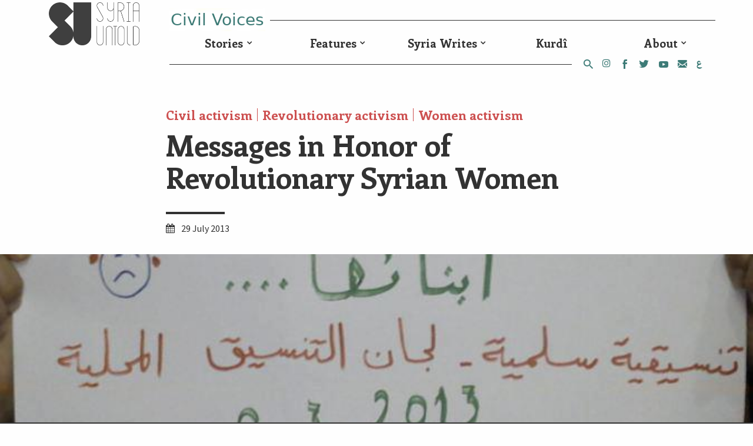

--- FILE ---
content_type: text/html; charset=UTF-8
request_url: https://syriauntold.com/event/messages-in-honor-of-revolutionary-syrian-women/
body_size: 10112
content:
<!DOCTYPE html>
<html lang="en-US">
<head>
	<meta charset="UTF-8">
	<meta name="viewport" content="width=device-width, initial-scale=1">
	<link rel="profile" href="https://gmpg.org/xfn/11">
	
	<meta name='robots' content='index, follow, max-image-preview:large, max-snippet:-1, max-video-preview:-1' />

	<!-- This site is optimized with the Yoast SEO plugin v22.6 - https://yoast.com/wordpress/plugins/seo/ -->
	<title>Messages in Honor of Revolutionary Syrian Women | SyriaUntold | حكاية ما انحكت</title>
	<link rel="canonical" href="https://syriauntold.com/event/messages-in-honor-of-revolutionary-syrian-women/" />
	<meta name="twitter:card" content="summary_large_image" />
	<meta name="twitter:title" content="Messages in Honor of Revolutionary Syrian Women | SyriaUntold | حكاية ما انحكت" />
	<meta name="twitter:description" content="Last March, the Local Coordination Committees of Syria dedicated a Friday to honoring revolutionary Syrian women. On that day, activists held protest signs bearing messages in support of women. Activists wanted to celebrate and recognize the efforts of Syrian women on the occasion of International Women’s Day, which was the day before. They paid special [&hellip;]" />
	<meta name="twitter:image" content="https://syriauntold.com/wp-content/uploads/2013/07/482799_424368890988705_2085497023_n.jpg" />
	<meta name="twitter:site" content="@syriauntold" />
	<meta name="twitter:label1" content="Est. reading time" />
	<meta name="twitter:data1" content="1 minute" />
	<script type="application/ld+json" class="yoast-schema-graph">{"@context":"https://schema.org","@graph":[{"@type":"WebPage","@id":"https://syriauntold.com/event/messages-in-honor-of-revolutionary-syrian-women/","url":"https://syriauntold.com/event/messages-in-honor-of-revolutionary-syrian-women/","name":"Messages in Honor of Revolutionary Syrian Women | SyriaUntold | حكاية ما انحكت","isPartOf":{"@id":"https://syriauntold.com/en/#website"},"primaryImageOfPage":{"@id":"https://syriauntold.com/event/messages-in-honor-of-revolutionary-syrian-women/#primaryimage"},"image":{"@id":"https://syriauntold.com/event/messages-in-honor-of-revolutionary-syrian-women/#primaryimage"},"thumbnailUrl":"https://syriauntold.com/wp-content/uploads/2013/07/482799_424368890988705_2085497023_n.jpg","datePublished":"2013-07-29T08:59:05+00:00","dateModified":"2014-11-02T22:57:11+00:00","breadcrumb":{"@id":"https://syriauntold.com/event/messages-in-honor-of-revolutionary-syrian-women/#breadcrumb"},"inLanguage":"en-US","potentialAction":[{"@type":"ReadAction","target":["https://syriauntold.com/event/messages-in-honor-of-revolutionary-syrian-women/"]}]},{"@type":"ImageObject","inLanguage":"en-US","@id":"https://syriauntold.com/event/messages-in-honor-of-revolutionary-syrian-women/#primaryimage","url":"https://syriauntold.com/wp-content/uploads/2013/07/482799_424368890988705_2085497023_n.jpg","contentUrl":"https://syriauntold.com/wp-content/uploads/2013/07/482799_424368890988705_2085497023_n.jpg","width":675,"height":463},{"@type":"BreadcrumbList","@id":"https://syriauntold.com/event/messages-in-honor-of-revolutionary-syrian-women/#breadcrumb","itemListElement":[{"@type":"ListItem","position":1,"name":"Home","item":"https://syriauntold.com/en/"},{"@type":"ListItem","position":2,"name":"event","item":"https://syriauntold.com/en/event/"},{"@type":"ListItem","position":3,"name":"Messages in Honor of Revolutionary Syrian Women"}]},{"@type":"WebSite","@id":"https://syriauntold.com/en/#website","url":"https://syriauntold.com/en/","name":"SyriaUntold | حكاية ما انحكت","description":"","potentialAction":[{"@type":"SearchAction","target":{"@type":"EntryPoint","urlTemplate":"https://syriauntold.com/en/?s={search_term_string}"},"query-input":"required name=search_term_string"}],"inLanguage":"en-US"}]}</script>
	<!-- / Yoast SEO plugin. -->


<link rel="alternate" href="https://syriauntold.com/event/%d8%b1%d8%b3%d8%a7%d8%a6%d9%84-%d8%aa%d9%83%d8%b1%d9%8a%d9%85-%d8%a7%d9%84%d9%85%d8%b1%d8%a3%d8%a9-%d8%a7%d9%84%d8%b3%d9%88%d8%b1%d9%8a%d8%a9-%d8%a7%d9%84%d8%ab%d8%a7%d8%a6%d8%b1%d8%a9/" hreflang="ar" />
<link rel="alternate" href="https://syriauntold.com/event/messages-in-honor-of-revolutionary-syrian-women/" hreflang="en" />
<script type="e1b7222d6f08f0179456c901-text/javascript">
/* <![CDATA[ */
window._wpemojiSettings = {"baseUrl":"https:\/\/s.w.org\/images\/core\/emoji\/15.0.3\/72x72\/","ext":".png","svgUrl":"https:\/\/s.w.org\/images\/core\/emoji\/15.0.3\/svg\/","svgExt":".svg","source":{"concatemoji":"https:\/\/syriauntold.com\/wp-includes\/js\/wp-emoji-release.min.js?ver=6.5.2"}};
/*! This file is auto-generated */
!function(i,n){var o,s,e;function c(e){try{var t={supportTests:e,timestamp:(new Date).valueOf()};sessionStorage.setItem(o,JSON.stringify(t))}catch(e){}}function p(e,t,n){e.clearRect(0,0,e.canvas.width,e.canvas.height),e.fillText(t,0,0);var t=new Uint32Array(e.getImageData(0,0,e.canvas.width,e.canvas.height).data),r=(e.clearRect(0,0,e.canvas.width,e.canvas.height),e.fillText(n,0,0),new Uint32Array(e.getImageData(0,0,e.canvas.width,e.canvas.height).data));return t.every(function(e,t){return e===r[t]})}function u(e,t,n){switch(t){case"flag":return n(e,"\ud83c\udff3\ufe0f\u200d\u26a7\ufe0f","\ud83c\udff3\ufe0f\u200b\u26a7\ufe0f")?!1:!n(e,"\ud83c\uddfa\ud83c\uddf3","\ud83c\uddfa\u200b\ud83c\uddf3")&&!n(e,"\ud83c\udff4\udb40\udc67\udb40\udc62\udb40\udc65\udb40\udc6e\udb40\udc67\udb40\udc7f","\ud83c\udff4\u200b\udb40\udc67\u200b\udb40\udc62\u200b\udb40\udc65\u200b\udb40\udc6e\u200b\udb40\udc67\u200b\udb40\udc7f");case"emoji":return!n(e,"\ud83d\udc26\u200d\u2b1b","\ud83d\udc26\u200b\u2b1b")}return!1}function f(e,t,n){var r="undefined"!=typeof WorkerGlobalScope&&self instanceof WorkerGlobalScope?new OffscreenCanvas(300,150):i.createElement("canvas"),a=r.getContext("2d",{willReadFrequently:!0}),o=(a.textBaseline="top",a.font="600 32px Arial",{});return e.forEach(function(e){o[e]=t(a,e,n)}),o}function t(e){var t=i.createElement("script");t.src=e,t.defer=!0,i.head.appendChild(t)}"undefined"!=typeof Promise&&(o="wpEmojiSettingsSupports",s=["flag","emoji"],n.supports={everything:!0,everythingExceptFlag:!0},e=new Promise(function(e){i.addEventListener("DOMContentLoaded",e,{once:!0})}),new Promise(function(t){var n=function(){try{var e=JSON.parse(sessionStorage.getItem(o));if("object"==typeof e&&"number"==typeof e.timestamp&&(new Date).valueOf()<e.timestamp+604800&&"object"==typeof e.supportTests)return e.supportTests}catch(e){}return null}();if(!n){if("undefined"!=typeof Worker&&"undefined"!=typeof OffscreenCanvas&&"undefined"!=typeof URL&&URL.createObjectURL&&"undefined"!=typeof Blob)try{var e="postMessage("+f.toString()+"("+[JSON.stringify(s),u.toString(),p.toString()].join(",")+"));",r=new Blob([e],{type:"text/javascript"}),a=new Worker(URL.createObjectURL(r),{name:"wpTestEmojiSupports"});return void(a.onmessage=function(e){c(n=e.data),a.terminate(),t(n)})}catch(e){}c(n=f(s,u,p))}t(n)}).then(function(e){for(var t in e)n.supports[t]=e[t],n.supports.everything=n.supports.everything&&n.supports[t],"flag"!==t&&(n.supports.everythingExceptFlag=n.supports.everythingExceptFlag&&n.supports[t]);n.supports.everythingExceptFlag=n.supports.everythingExceptFlag&&!n.supports.flag,n.DOMReady=!1,n.readyCallback=function(){n.DOMReady=!0}}).then(function(){return e}).then(function(){var e;n.supports.everything||(n.readyCallback(),(e=n.source||{}).concatemoji?t(e.concatemoji):e.wpemoji&&e.twemoji&&(t(e.twemoji),t(e.wpemoji)))}))}((window,document),window._wpemojiSettings);
/* ]]> */
</script>
<style id='wp-emoji-styles-inline-css' type='text/css'>

	img.wp-smiley, img.emoji {
		display: inline !important;
		border: none !important;
		box-shadow: none !important;
		height: 1em !important;
		width: 1em !important;
		margin: 0 0.07em !important;
		vertical-align: -0.1em !important;
		background: none !important;
		padding: 0 !important;
	}
</style>
<link rel='stylesheet' id='wp-block-library-css' href='https://syriauntold.com/wp-includes/css/dist/block-library/style.min.css?ver=6.5.2' type='text/css' media='all' />
<style id='classic-theme-styles-inline-css' type='text/css'>
/*! This file is auto-generated */
.wp-block-button__link{color:#fff;background-color:#32373c;border-radius:9999px;box-shadow:none;text-decoration:none;padding:calc(.667em + 2px) calc(1.333em + 2px);font-size:1.125em}.wp-block-file__button{background:#32373c;color:#fff;text-decoration:none}
</style>
<style id='global-styles-inline-css' type='text/css'>
body{--wp--preset--color--black: #000000;--wp--preset--color--cyan-bluish-gray: #abb8c3;--wp--preset--color--white: #ffffff;--wp--preset--color--pale-pink: #f78da7;--wp--preset--color--vivid-red: #cf2e2e;--wp--preset--color--luminous-vivid-orange: #ff6900;--wp--preset--color--luminous-vivid-amber: #fcb900;--wp--preset--color--light-green-cyan: #7bdcb5;--wp--preset--color--vivid-green-cyan: #00d084;--wp--preset--color--pale-cyan-blue: #8ed1fc;--wp--preset--color--vivid-cyan-blue: #0693e3;--wp--preset--color--vivid-purple: #9b51e0;--wp--preset--gradient--vivid-cyan-blue-to-vivid-purple: linear-gradient(135deg,rgba(6,147,227,1) 0%,rgb(155,81,224) 100%);--wp--preset--gradient--light-green-cyan-to-vivid-green-cyan: linear-gradient(135deg,rgb(122,220,180) 0%,rgb(0,208,130) 100%);--wp--preset--gradient--luminous-vivid-amber-to-luminous-vivid-orange: linear-gradient(135deg,rgba(252,185,0,1) 0%,rgba(255,105,0,1) 100%);--wp--preset--gradient--luminous-vivid-orange-to-vivid-red: linear-gradient(135deg,rgba(255,105,0,1) 0%,rgb(207,46,46) 100%);--wp--preset--gradient--very-light-gray-to-cyan-bluish-gray: linear-gradient(135deg,rgb(238,238,238) 0%,rgb(169,184,195) 100%);--wp--preset--gradient--cool-to-warm-spectrum: linear-gradient(135deg,rgb(74,234,220) 0%,rgb(151,120,209) 20%,rgb(207,42,186) 40%,rgb(238,44,130) 60%,rgb(251,105,98) 80%,rgb(254,248,76) 100%);--wp--preset--gradient--blush-light-purple: linear-gradient(135deg,rgb(255,206,236) 0%,rgb(152,150,240) 100%);--wp--preset--gradient--blush-bordeaux: linear-gradient(135deg,rgb(254,205,165) 0%,rgb(254,45,45) 50%,rgb(107,0,62) 100%);--wp--preset--gradient--luminous-dusk: linear-gradient(135deg,rgb(255,203,112) 0%,rgb(199,81,192) 50%,rgb(65,88,208) 100%);--wp--preset--gradient--pale-ocean: linear-gradient(135deg,rgb(255,245,203) 0%,rgb(182,227,212) 50%,rgb(51,167,181) 100%);--wp--preset--gradient--electric-grass: linear-gradient(135deg,rgb(202,248,128) 0%,rgb(113,206,126) 100%);--wp--preset--gradient--midnight: linear-gradient(135deg,rgb(2,3,129) 0%,rgb(40,116,252) 100%);--wp--preset--font-size--small: 13px;--wp--preset--font-size--medium: 20px;--wp--preset--font-size--large: 36px;--wp--preset--font-size--x-large: 42px;--wp--preset--spacing--20: 0.44rem;--wp--preset--spacing--30: 0.67rem;--wp--preset--spacing--40: 1rem;--wp--preset--spacing--50: 1.5rem;--wp--preset--spacing--60: 2.25rem;--wp--preset--spacing--70: 3.38rem;--wp--preset--spacing--80: 5.06rem;--wp--preset--shadow--natural: 6px 6px 9px rgba(0, 0, 0, 0.2);--wp--preset--shadow--deep: 12px 12px 50px rgba(0, 0, 0, 0.4);--wp--preset--shadow--sharp: 6px 6px 0px rgba(0, 0, 0, 0.2);--wp--preset--shadow--outlined: 6px 6px 0px -3px rgba(255, 255, 255, 1), 6px 6px rgba(0, 0, 0, 1);--wp--preset--shadow--crisp: 6px 6px 0px rgba(0, 0, 0, 1);}:where(.is-layout-flex){gap: 0.5em;}:where(.is-layout-grid){gap: 0.5em;}body .is-layout-flow > .alignleft{float: left;margin-inline-start: 0;margin-inline-end: 2em;}body .is-layout-flow > .alignright{float: right;margin-inline-start: 2em;margin-inline-end: 0;}body .is-layout-flow > .aligncenter{margin-left: auto !important;margin-right: auto !important;}body .is-layout-constrained > .alignleft{float: left;margin-inline-start: 0;margin-inline-end: 2em;}body .is-layout-constrained > .alignright{float: right;margin-inline-start: 2em;margin-inline-end: 0;}body .is-layout-constrained > .aligncenter{margin-left: auto !important;margin-right: auto !important;}body .is-layout-constrained > :where(:not(.alignleft):not(.alignright):not(.alignfull)){max-width: var(--wp--style--global--content-size);margin-left: auto !important;margin-right: auto !important;}body .is-layout-constrained > .alignwide{max-width: var(--wp--style--global--wide-size);}body .is-layout-flex{display: flex;}body .is-layout-flex{flex-wrap: wrap;align-items: center;}body .is-layout-flex > *{margin: 0;}body .is-layout-grid{display: grid;}body .is-layout-grid > *{margin: 0;}:where(.wp-block-columns.is-layout-flex){gap: 2em;}:where(.wp-block-columns.is-layout-grid){gap: 2em;}:where(.wp-block-post-template.is-layout-flex){gap: 1.25em;}:where(.wp-block-post-template.is-layout-grid){gap: 1.25em;}.has-black-color{color: var(--wp--preset--color--black) !important;}.has-cyan-bluish-gray-color{color: var(--wp--preset--color--cyan-bluish-gray) !important;}.has-white-color{color: var(--wp--preset--color--white) !important;}.has-pale-pink-color{color: var(--wp--preset--color--pale-pink) !important;}.has-vivid-red-color{color: var(--wp--preset--color--vivid-red) !important;}.has-luminous-vivid-orange-color{color: var(--wp--preset--color--luminous-vivid-orange) !important;}.has-luminous-vivid-amber-color{color: var(--wp--preset--color--luminous-vivid-amber) !important;}.has-light-green-cyan-color{color: var(--wp--preset--color--light-green-cyan) !important;}.has-vivid-green-cyan-color{color: var(--wp--preset--color--vivid-green-cyan) !important;}.has-pale-cyan-blue-color{color: var(--wp--preset--color--pale-cyan-blue) !important;}.has-vivid-cyan-blue-color{color: var(--wp--preset--color--vivid-cyan-blue) !important;}.has-vivid-purple-color{color: var(--wp--preset--color--vivid-purple) !important;}.has-black-background-color{background-color: var(--wp--preset--color--black) !important;}.has-cyan-bluish-gray-background-color{background-color: var(--wp--preset--color--cyan-bluish-gray) !important;}.has-white-background-color{background-color: var(--wp--preset--color--white) !important;}.has-pale-pink-background-color{background-color: var(--wp--preset--color--pale-pink) !important;}.has-vivid-red-background-color{background-color: var(--wp--preset--color--vivid-red) !important;}.has-luminous-vivid-orange-background-color{background-color: var(--wp--preset--color--luminous-vivid-orange) !important;}.has-luminous-vivid-amber-background-color{background-color: var(--wp--preset--color--luminous-vivid-amber) !important;}.has-light-green-cyan-background-color{background-color: var(--wp--preset--color--light-green-cyan) !important;}.has-vivid-green-cyan-background-color{background-color: var(--wp--preset--color--vivid-green-cyan) !important;}.has-pale-cyan-blue-background-color{background-color: var(--wp--preset--color--pale-cyan-blue) !important;}.has-vivid-cyan-blue-background-color{background-color: var(--wp--preset--color--vivid-cyan-blue) !important;}.has-vivid-purple-background-color{background-color: var(--wp--preset--color--vivid-purple) !important;}.has-black-border-color{border-color: var(--wp--preset--color--black) !important;}.has-cyan-bluish-gray-border-color{border-color: var(--wp--preset--color--cyan-bluish-gray) !important;}.has-white-border-color{border-color: var(--wp--preset--color--white) !important;}.has-pale-pink-border-color{border-color: var(--wp--preset--color--pale-pink) !important;}.has-vivid-red-border-color{border-color: var(--wp--preset--color--vivid-red) !important;}.has-luminous-vivid-orange-border-color{border-color: var(--wp--preset--color--luminous-vivid-orange) !important;}.has-luminous-vivid-amber-border-color{border-color: var(--wp--preset--color--luminous-vivid-amber) !important;}.has-light-green-cyan-border-color{border-color: var(--wp--preset--color--light-green-cyan) !important;}.has-vivid-green-cyan-border-color{border-color: var(--wp--preset--color--vivid-green-cyan) !important;}.has-pale-cyan-blue-border-color{border-color: var(--wp--preset--color--pale-cyan-blue) !important;}.has-vivid-cyan-blue-border-color{border-color: var(--wp--preset--color--vivid-cyan-blue) !important;}.has-vivid-purple-border-color{border-color: var(--wp--preset--color--vivid-purple) !important;}.has-vivid-cyan-blue-to-vivid-purple-gradient-background{background: var(--wp--preset--gradient--vivid-cyan-blue-to-vivid-purple) !important;}.has-light-green-cyan-to-vivid-green-cyan-gradient-background{background: var(--wp--preset--gradient--light-green-cyan-to-vivid-green-cyan) !important;}.has-luminous-vivid-amber-to-luminous-vivid-orange-gradient-background{background: var(--wp--preset--gradient--luminous-vivid-amber-to-luminous-vivid-orange) !important;}.has-luminous-vivid-orange-to-vivid-red-gradient-background{background: var(--wp--preset--gradient--luminous-vivid-orange-to-vivid-red) !important;}.has-very-light-gray-to-cyan-bluish-gray-gradient-background{background: var(--wp--preset--gradient--very-light-gray-to-cyan-bluish-gray) !important;}.has-cool-to-warm-spectrum-gradient-background{background: var(--wp--preset--gradient--cool-to-warm-spectrum) !important;}.has-blush-light-purple-gradient-background{background: var(--wp--preset--gradient--blush-light-purple) !important;}.has-blush-bordeaux-gradient-background{background: var(--wp--preset--gradient--blush-bordeaux) !important;}.has-luminous-dusk-gradient-background{background: var(--wp--preset--gradient--luminous-dusk) !important;}.has-pale-ocean-gradient-background{background: var(--wp--preset--gradient--pale-ocean) !important;}.has-electric-grass-gradient-background{background: var(--wp--preset--gradient--electric-grass) !important;}.has-midnight-gradient-background{background: var(--wp--preset--gradient--midnight) !important;}.has-small-font-size{font-size: var(--wp--preset--font-size--small) !important;}.has-medium-font-size{font-size: var(--wp--preset--font-size--medium) !important;}.has-large-font-size{font-size: var(--wp--preset--font-size--large) !important;}.has-x-large-font-size{font-size: var(--wp--preset--font-size--x-large) !important;}
.wp-block-navigation a:where(:not(.wp-element-button)){color: inherit;}
:where(.wp-block-post-template.is-layout-flex){gap: 1.25em;}:where(.wp-block-post-template.is-layout-grid){gap: 1.25em;}
:where(.wp-block-columns.is-layout-flex){gap: 2em;}:where(.wp-block-columns.is-layout-grid){gap: 2em;}
.wp-block-pullquote{font-size: 1.5em;line-height: 1.6;}
</style>
<link rel='stylesheet' id='selectize-css' href='https://syriauntold.com/wp-content/plugins/inkube/assets/lib/selectize/selectize.css?ver=6.5.2' type='text/css' media='all' />
<link rel='stylesheet' id='main-css' href='https://syriauntold.com/wp-content/themes/composer/assets/css/main.css?ver=6.5.2' type='text/css' media='all' />
<script type="e1b7222d6f08f0179456c901-text/javascript" src="https://syriauntold.com/wp-includes/js/jquery/jquery.min.js?ver=3.7.1" id="jquery-core-js"></script>
<script type="e1b7222d6f08f0179456c901-text/javascript" src="https://syriauntold.com/wp-includes/js/jquery/jquery-migrate.min.js?ver=3.4.1" id="jquery-migrate-js"></script>
<script type="e1b7222d6f08f0179456c901-text/javascript" src="https://syriauntold.com/wp-content/plugins/inkube/assets/dist/inkube.min.js?ver=6.5.2" id="inkube-js"></script>
<link rel="https://api.w.org/" href="https://syriauntold.com/wp-json/" /><link rel="EditURI" type="application/rsd+xml" title="RSD" href="https://syriauntold.com/xmlrpc.php?rsd" />
<meta name="generator" content="WordPress 6.5.2" />
<link rel='shortlink' href='https://syriauntold.com/?p=4552' />
<link rel="alternate" type="application/json+oembed" href="https://syriauntold.com/wp-json/oembed/1.0/embed?url=https%3A%2F%2Fsyriauntold.com%2Fevent%2Fmessages-in-honor-of-revolutionary-syrian-women%2F" />
<link rel="alternate" type="text/xml+oembed" href="https://syriauntold.com/wp-json/oembed/1.0/embed?url=https%3A%2F%2Fsyriauntold.com%2Fevent%2Fmessages-in-honor-of-revolutionary-syrian-women%2F&#038;format=xml" />
<link rel="icon" href="https://syriauntold.com/wp-content/uploads/2018/05/Syria-favicon.png" sizes="32x32" />
<link rel="icon" href="https://syriauntold.com/wp-content/uploads/2018/05/Syria-favicon.png" sizes="192x192" />
<link rel="apple-touch-icon" href="https://syriauntold.com/wp-content/uploads/2018/05/Syria-favicon.png" />
<meta name="msapplication-TileImage" content="https://syriauntold.com/wp-content/uploads/2018/05/Syria-favicon.png" />
		<style type="text/css" id="wp-custom-css">
			.site-head{
	padding-top:2px !important;
	padding-bottom:0px !important;
}
.menu-style-su.top-menu{
	margin-top:0;
	margin-bottom:0;
}
.site-head .site-logo{
	margin-top: 2px;
	max-width:95%;
}
body .menu-style-su li{
	text-align:center;
} 
body .menu-style-su ul.sub-menu{
	text-align:center;
}
.site-footer.row.px-md-5.mt-4 a{
	    display: contents !important;
}
.article-img a{
	   background-repeat: no-repeat;
}
.mc4wp-alert p{
	margin-top:10px;
	text-align:center;
}
.cmb-4{
	margin-bottom: 3rem !important;
}
.row.mb-5.mx-md-0 figcaption.col-12{
	    color: #613d7c;
	
}
.home-menu-sections .menu{
	list-style:none;
	margin-top: 2em;
}
.home-menu-sections .menu li{
	font-size:21px;
	margin:10px;
	display:inline-block;
	position:relative;
}
.home-menu-sections .menu li:nth-child(3n+1) {
    font-weight: 600;
    font-size: 25px;
	top: -1px;
}
.tag-cloud.jqcloud{
	margin-top:0 !important;
	margin-bottom:0 !important;
}
.tag-cloud.jqcloud{
	top:-50px;
}
.widget_f2-tagcloud .tag-cloud{
	min-height:290px;
	height:auto !important;
}
.v-center{
	align-content:center;
}		</style>
				<meta property="og:image"  content="https://syriauntold.com/wp-content/uploads/2013/07/482799_424368890988705_2085497023_n.jpg" />

	</head>

<body class="event-template-default single single-event postid-4552">
		<div id="page" class="container-fluid">

<div class="row px-md-5 py-3 site-head">
	<div class="hidden-md-up mobile-nav w-100">
		<a class="js-toggle-menu pull-right" >
			<span class="fa fa-bars open"></span>
			<span class="fa fa-close d-none"></span>
		</a>
		<a class="js-toggle-search pull-left" href="/?s="><span class="fa fa-search"></span></a>
		<nav id="site-navigation" class="navigation-mobile" role="navigation">

			<ul id="menu-main2-english" class="menu-style-su top-menu"><li id="menu-item-57903" class="menu-item menu-item-type-taxonomy menu-item-object-category menu-item-has-children menu-item-57903"><a href="https://syriauntold.com/category/stories/">Stories</a>
<ul class="sub-menu">
	<li id="menu-item-57904" class="menu-item menu-item-type-taxonomy menu-item-object-category menu-item-57904"><a href="https://syriauntold.com/category/testimonies/">Testimonies</a></li>
	<li id="menu-item-57905" class="menu-item menu-item-type-taxonomy menu-item-object-category menu-item-57905"><a href="https://syriauntold.com/category/profiles/">Profiles</a></li>
</ul>
</li>
<li id="menu-item-57906" class="menu-item menu-item-type-taxonomy menu-item-object-category menu-item-has-children menu-item-57906"><a href="https://syriauntold.com/category/features/">Features</a>
<ul class="sub-menu">
	<li id="menu-item-68960" class="menu-item menu-item-type-taxonomy menu-item-object-category menu-item-68960"><a href="https://syriauntold.com/category/investigations/">Investigations</a></li>
</ul>
</li>
<li id="menu-item-59667" class="menu-item menu-item-type-taxonomy menu-item-object-category menu-item-has-children menu-item-59667"><a href="https://syriauntold.com/category/syria-writes/">Syria Writes</a>
<ul class="sub-menu">
	<li id="menu-item-57908" class="menu-item menu-item-type-taxonomy menu-item-object-category menu-item-has-children menu-item-57908"><a href="https://syriauntold.com/category/syria-writes/politics/">Politics</a>
	<ul class="sub-menu">
		<li id="menu-item-67593" class="menu-item menu-item-type-taxonomy menu-item-object-category menu-item-67593"><a href="https://syriauntold.com/category/10th-anniversary/">10th Anniversary</a></li>
	</ul>
</li>
	<li id="menu-item-57909" class="menu-item menu-item-type-taxonomy menu-item-object-category menu-item-57909"><a href="https://syriauntold.com/category/syria-writes/economy/">Economy</a></li>
	<li id="menu-item-57915" class="menu-item menu-item-type-taxonomy menu-item-object-category menu-item-has-children menu-item-57915"><a href="https://syriauntold.com/category/syria-writes/culture-syria-writes/">Culture</a>
	<ul class="sub-menu">
		<li id="menu-item-61907" class="menu-item menu-item-type-taxonomy menu-item-object-category menu-item-61907"><a href="https://syriauntold.com/category/in-depth/syrian-cinema/">Syrian Cinema</a></li>
		<li id="menu-item-68764" class="menu-item menu-item-type-taxonomy menu-item-object-category menu-item-68764"><a href="https://syriauntold.com/category/syrian-theater/">Syrian theater</a></li>
		<li id="menu-item-66446" class="menu-item menu-item-type-taxonomy menu-item-object-category menu-item-66446"><a href="https://syriauntold.com/category/syrian-narratives/">Syrian narratives</a></li>
		<li id="menu-item-74833" class="menu-item menu-item-type-taxonomy menu-item-object-category menu-item-74833"><a href="https://syriauntold.com/category/syria-writes/return-to-syria/">Return to Syria</a></li>
		<li id="menu-item-70191" class="menu-item menu-item-type-taxonomy menu-item-object-category menu-item-70191"><a href="https://syriauntold.com/category/little-syrias/">Little Syrias</a></li>
		<li id="menu-item-65278" class="menu-item menu-item-type-taxonomy menu-item-object-category menu-item-65278"><a href="https://syriauntold.com/category/in-depth/syriainfocus/">SyriaInFocus</a></li>
		<li id="menu-item-57916" class="menu-item menu-item-type-taxonomy menu-item-object-category menu-item-57916"><a href="https://syriauntold.com/category/in-depth/oral-culture/">Oral Culture</a></li>
		<li id="menu-item-68961" class="menu-item menu-item-type-taxonomy menu-item-object-category menu-item-68961"><a href="https://syriauntold.com/category/in-depth/science-fiction/">Science fiction</a></li>
	</ul>
</li>
	<li id="menu-item-57912" class="menu-item menu-item-type-taxonomy menu-item-object-category menu-item-has-children menu-item-57912"><a href="https://syriauntold.com/category/syria-writes/environment/">Environment</a>
	<ul class="sub-menu">
		<li id="menu-item-73325" class="menu-item menu-item-type-taxonomy menu-item-object-category menu-item-73325"><a href="https://syriauntold.com/category/syria-writes/environment/earthquake/">Earthquake</a></li>
	</ul>
</li>
	<li id="menu-item-57911" class="menu-item menu-item-type-taxonomy menu-item-object-category menu-item-has-children menu-item-57911"><a href="https://syriauntold.com/category/syria-writes/gender/">Gender</a>
	<ul class="sub-menu">
		<li id="menu-item-65277" class="menu-item menu-item-type-taxonomy menu-item-object-category menu-item-65277"><a href="https://syriauntold.com/category/in-depth/lgbtiq/">LGBTIQ</a></li>
		<li id="menu-item-73346" class="menu-item menu-item-type-taxonomy menu-item-object-category menu-item-73346"><a href="https://syriauntold.com/category/feminisms/">Feminisms</a></li>
	</ul>
</li>
	<li id="menu-item-57913" class="menu-item menu-item-type-taxonomy menu-item-object-category menu-item-57913"><a href="https://syriauntold.com/category/in-depth/opinion/">Opinion</a></li>
</ul>
</li>
<li id="menu-item-74882" class="menu-item menu-item-type-custom menu-item-object-custom menu-item-74882"><a href="https://syriauntold.com/category/kurdi/">Kurdî</a></li>
<li id="menu-item-57924" class="menu-item menu-item-type-post_type menu-item-object-page menu-item-has-children menu-item-57924"><a href="https://syriauntold.com/about-syria-untold/">About</a>
<ul class="sub-menu">
	<li id="menu-item-57925" class="menu-item menu-item-type-post_type menu-item-object-page menu-item-privacy-policy menu-item-57925"><a rel="privacy-policy" href="https://syriauntold.com/privacy-policy/">Privacy Policy</a></li>
	<li id="menu-item-74705" class="menu-item menu-item-type-custom menu-item-object-custom menu-item-74705"><a href="https://untoldmag.org/">UntoldMag</a></li>
	<li id="menu-item-74706" class="menu-item menu-item-type-custom menu-item-object-custom menu-item-74706"><a href="https://menagallery.art/">Mena Gallery</a></li>
</ul>
</li>
</ul>			<ul class="sm-links" >
					<li class="lang-item lang-item-2834 lang-item-ar lang-item-first"><a  lang="ar" hreflang="ar" href="https://syriauntold.com/event/%d8%b1%d8%b3%d8%a7%d8%a6%d9%84-%d8%aa%d9%83%d8%b1%d9%8a%d9%85-%d8%a7%d9%84%d9%85%d8%b1%d8%a3%d8%a9-%d8%a7%d9%84%d8%b3%d9%88%d8%b1%d9%8a%d8%a9-%d8%a7%d9%84%d8%ab%d8%a7%d8%a6%d8%b1%d8%a9/">العربية</a></li>
				<li><a href="https://www.youtube.com/channel/UCUMJwZgo0VH2AJ07pXcqnfA/featured"><i class="icon-youtube"></i></a></li>
				 
				<li><a href="https://twitter.com/syriauntold"><i class="icon-twitter"></i></a></li>
				<li><a href="https://www.facebook.com/syriauntold.en/"><i class="icon-facebook"></i></a></li>
				 
				<li><a href="https://www.instagram.com/syriauntold/"><i class="fa fa-instagram"></i></a></li>
				<li><a href="/cdn-cgi/l/email-protection#6801060e07281b111a01091d061c07040c460b0705"><i class="icon-mail"></i></a></li>
			</ul>
		</nav>
		<script data-cfasync="false" src="/cdn-cgi/scripts/5c5dd728/cloudflare-static/email-decode.min.js"></script><script type="e1b7222d6f08f0179456c901-text/javascript">
			jQuery(document).ready(function(){

				jQuery('.js-toggle-menu').click(function(){
					jQuery('body').toggleClass('menu-expanded');
				});
			});
		</script>
	</div>

	<div class="col-md-2 col-3 mx-auto mx-md-0 text-center v-center">
<!-- 		<a href=""><img class="site-logo img-fluid" src="/assets/images/logo.png" /></a> -->
		 		<a href="https://syriauntold.com/en">
					 
						<img class="site-logo img-fluid" src="https://syriauntold.com/wp-content/uploads/2024/04/logo-en.png" />
				 
					
					
		</a> 
	</div>
	<div class="col-md-10 pt-3 pr-0 pl-4">
		<hr class="border-color-gray hidden-sm-down"/>
		<div class="pr-2 hidden-sm-down" style="margin-top:-2.3rem;">
			<a href="#" class="bg-gray-lightest pr-2">
				 
						<img src="https://syriauntold.com/wp-content/themes/composer/assets/images/aswaten.png"/>
				 
			</a>
		</div>

		<ul id="menu-main2-english-1" class="menu-style-su top-menu hidden-sm-down"><li class="menu-item menu-item-type-taxonomy menu-item-object-category menu-item-has-children menu-item-57903"><a href="https://syriauntold.com/category/stories/">Stories</a>
<ul class="sub-menu">
	<li class="menu-item menu-item-type-taxonomy menu-item-object-category menu-item-57904"><a href="https://syriauntold.com/category/testimonies/">Testimonies</a></li>
	<li class="menu-item menu-item-type-taxonomy menu-item-object-category menu-item-57905"><a href="https://syriauntold.com/category/profiles/">Profiles</a></li>
</ul>
</li>
<li class="menu-item menu-item-type-taxonomy menu-item-object-category menu-item-has-children menu-item-57906"><a href="https://syriauntold.com/category/features/">Features</a>
<ul class="sub-menu">
	<li class="menu-item menu-item-type-taxonomy menu-item-object-category menu-item-68960"><a href="https://syriauntold.com/category/investigations/">Investigations</a></li>
</ul>
</li>
<li class="menu-item menu-item-type-taxonomy menu-item-object-category menu-item-has-children menu-item-59667"><a href="https://syriauntold.com/category/syria-writes/">Syria Writes</a>
<ul class="sub-menu">
	<li class="menu-item menu-item-type-taxonomy menu-item-object-category menu-item-has-children menu-item-57908"><a href="https://syriauntold.com/category/syria-writes/politics/">Politics</a>
	<ul class="sub-menu">
		<li class="menu-item menu-item-type-taxonomy menu-item-object-category menu-item-67593"><a href="https://syriauntold.com/category/10th-anniversary/">10th Anniversary</a></li>
	</ul>
</li>
	<li class="menu-item menu-item-type-taxonomy menu-item-object-category menu-item-57909"><a href="https://syriauntold.com/category/syria-writes/economy/">Economy</a></li>
	<li class="menu-item menu-item-type-taxonomy menu-item-object-category menu-item-has-children menu-item-57915"><a href="https://syriauntold.com/category/syria-writes/culture-syria-writes/">Culture</a>
	<ul class="sub-menu">
		<li class="menu-item menu-item-type-taxonomy menu-item-object-category menu-item-61907"><a href="https://syriauntold.com/category/in-depth/syrian-cinema/">Syrian Cinema</a></li>
		<li class="menu-item menu-item-type-taxonomy menu-item-object-category menu-item-68764"><a href="https://syriauntold.com/category/syrian-theater/">Syrian theater</a></li>
		<li class="menu-item menu-item-type-taxonomy menu-item-object-category menu-item-66446"><a href="https://syriauntold.com/category/syrian-narratives/">Syrian narratives</a></li>
		<li class="menu-item menu-item-type-taxonomy menu-item-object-category menu-item-74833"><a href="https://syriauntold.com/category/syria-writes/return-to-syria/">Return to Syria</a></li>
		<li class="menu-item menu-item-type-taxonomy menu-item-object-category menu-item-70191"><a href="https://syriauntold.com/category/little-syrias/">Little Syrias</a></li>
		<li class="menu-item menu-item-type-taxonomy menu-item-object-category menu-item-65278"><a href="https://syriauntold.com/category/in-depth/syriainfocus/">SyriaInFocus</a></li>
		<li class="menu-item menu-item-type-taxonomy menu-item-object-category menu-item-57916"><a href="https://syriauntold.com/category/in-depth/oral-culture/">Oral Culture</a></li>
		<li class="menu-item menu-item-type-taxonomy menu-item-object-category menu-item-68961"><a href="https://syriauntold.com/category/in-depth/science-fiction/">Science fiction</a></li>
	</ul>
</li>
	<li class="menu-item menu-item-type-taxonomy menu-item-object-category menu-item-has-children menu-item-57912"><a href="https://syriauntold.com/category/syria-writes/environment/">Environment</a>
	<ul class="sub-menu">
		<li class="menu-item menu-item-type-taxonomy menu-item-object-category menu-item-73325"><a href="https://syriauntold.com/category/syria-writes/environment/earthquake/">Earthquake</a></li>
	</ul>
</li>
	<li class="menu-item menu-item-type-taxonomy menu-item-object-category menu-item-has-children menu-item-57911"><a href="https://syriauntold.com/category/syria-writes/gender/">Gender</a>
	<ul class="sub-menu">
		<li class="menu-item menu-item-type-taxonomy menu-item-object-category menu-item-65277"><a href="https://syriauntold.com/category/in-depth/lgbtiq/">LGBTIQ</a></li>
		<li class="menu-item menu-item-type-taxonomy menu-item-object-category menu-item-73346"><a href="https://syriauntold.com/category/feminisms/">Feminisms</a></li>
	</ul>
</li>
	<li class="menu-item menu-item-type-taxonomy menu-item-object-category menu-item-57913"><a href="https://syriauntold.com/category/in-depth/opinion/">Opinion</a></li>
</ul>
</li>
<li class="menu-item menu-item-type-custom menu-item-object-custom menu-item-74882"><a href="https://syriauntold.com/category/kurdi/">Kurdî</a></li>
<li class="menu-item menu-item-type-post_type menu-item-object-page menu-item-has-children menu-item-57924"><a href="https://syriauntold.com/about-syria-untold/">About</a>
<ul class="sub-menu">
	<li class="menu-item menu-item-type-post_type menu-item-object-page menu-item-privacy-policy menu-item-57925"><a rel="privacy-policy" href="https://syriauntold.com/privacy-policy/">Privacy Policy</a></li>
	<li class="menu-item menu-item-type-custom menu-item-object-custom menu-item-74705"><a href="https://untoldmag.org/">UntoldMag</a></li>
	<li class="menu-item menu-item-type-custom menu-item-object-custom menu-item-74706"><a href="https://menagallery.art/">Mena Gallery</a></li>
</ul>
</li>
</ul>
		<hr class="hidden-sm-down border-color-gray"/>
		<ul class="list-inline d-md-flex bg-body site-head-links color-blue-2 hidden-sm-down" > 
				<li class="lang-item lang-item-2834 lang-item-ar lang-item-first"><a  lang="ar" hreflang="ar" href="https://syriauntold.com/event/%d8%b1%d8%b3%d8%a7%d8%a6%d9%84-%d8%aa%d9%83%d8%b1%d9%8a%d9%85-%d8%a7%d9%84%d9%85%d8%b1%d8%a3%d8%a9-%d8%a7%d9%84%d8%b3%d9%88%d8%b1%d9%8a%d8%a9-%d8%a7%d9%84%d8%ab%d8%a7%d8%a6%d8%b1%d8%a9/">العربية</a></li>
			<li><a href="/cdn-cgi/l/email-protection#b0d9ded6dff0c3c9c2d9d1c5dec4dfdcd49ed3dfdd"><i class="icon-mail"></i></a></li>
			<li><a href="https://www.youtube.com/channel/UCUMJwZgo0VH2AJ07pXcqnfA/featured"><i class="icon-youtube"></i></a></li>
			 
			<li><a href="https://twitter.com/syriauntold"><i class="icon-twitter"></i></a></li>
			<li><a href="https://www.facebook.com/syriauntold.en/"><i class="icon-facebook"></i></a></li>
			 
			<li><a href="https://www.instagram.com/syriauntold/"><i class="fa fa-instagram"></i></a></li>
			<li class="hidden-sm-down"><a href="/?s="><i class="icon-zoom"></i></a></li>
		</ul>

	</div>
</div><div class="content row">
	<div class="post-4552 event type-event status-publish hentry col-12 d-block px-md-0 mt-4 format-default">
  <div class="row mb-5 mx-md-0">
    <div class="mx-auto col-md-7">
      <div class="surtitle">
        <a href="https://syriauntold.com/category/civil-activism-2/" class="pipe-item mr-2 pr-2 d-inline-block fs-22px">Civil activism</a><a href="https://syriauntold.com/category/civil-activism-2/revolutionary-activism/" class="pipe-item mr-2 pr-2 d-inline-block fs-22px">Revolutionary activism</a><a href="https://syriauntold.com/category/civil-activism-2/women-activism/" class="pipe-item mr-2 pr-2 d-inline-block fs-22px">Women activism</a>
      </div>
      <h1 class="fw-600 mb-4 fs-50px my-2">Messages in Honor of Revolutionary Syrian Women</h1>
       <h4></h4>
      <hr class="border-2 ml-0" style="width:6rem;">
      <p class="text-justify mb-3 color-gray fs-24px fw-500"></p>
      <p>
        <span class="fa fa-calendar"></span> <span class="pipe-item mx-2 d-inline-block">29 July 2013</span>
      </p>
    </div>

    <div data-shortcode="" data-shortcode-tag="image" class="article-img w-100 h-8 h-md-12 mt-3"><a class="bg-cover h-100 w-100 image  d-block w-100 h-100" style="background-image:url(https://syriauntold.com/wp-content/uploads/2013/07/482799_424368890988705_2085497023_n.jpg);" data-parallax="parallax" ></a></div>
  </div>
  <div class="float-direct col-md-3 col-9 px-0 mr-md-5 mb-3">
    
  </div>
  <div style="clear:both" class="hidden-md-up"></div>
  <div class="entry-content fs-22px">
    <p dir="ltr"><span id="docs-internal-guid-7bb87ac1-2afd-23a1-6974-773d44d2d617">Last March, the</span><a href="http://www.syriauntold.com/en/work-group/3666"> Local Coordination Committees of Syria</a> dedicated a Friday to honoring revolutionary Syrian women. On that day, activists held protest signs bearing messages in support of women.</p>
<p dir="ltr"><span id="docs-internal-guid-7bb87ac1-2afd-23a1-6974-773d44d2d617">Activists wanted to celebrate and recognize the efforts of Syrian women on the occasion of International Women’s Day, which was the day before. They paid special attention to the important role women have played throughout the Syrian uprising. </span></p>
<p dir="ltr"><span id="docs-internal-guid-7bb87ac1-2afd-23a1-6974-773d44d2d617">LCC activists at protests across Syria held signs bearing the message: “The revolutionary Syrian woman is a reality, not a legend,” on March 9. </span></p>
<p dir="ltr"><span id="docs-internal-guid-7bb87ac1-2afd-23a1-6974-773d44d2d617">A number of coordination committees participated in the campaign. In Amuda, they held a sign that said, “The principles of freedom begin with the freedom of women.” </span><a href="http://beta.syriadeeply.org/2013/07/women-syrian-city-protests-alive/#.UfaF2mQ0SzO">Activists in the Salamia</a> coordination committee wrote, “Women across the world celebrate Women’s Day, while women in Syria celebrate the martyrdom of their sons.” The coordination committees of Eastern Maliha, Sanamein, Qadmus, Inkhil, Hasaka, Al-Shahba and Jdedet Artuz took part as well.</p>
<p dir="ltr"><span id="docs-internal-guid-7bb87ac1-2afd-23a1-6974-773d44d2d617">The main goals of the campaign were to show loyalty to Syrian women, stress the important role they are playing in the revolution, to encourage them to continue in their efforts, and to assure female activists that their rights will be preserved in the future Syria. </span></p>

  </div>
  <div class="mx-auto text-center mt-5">
    <hr class="border-style-dashed border-color-gray">
    <h1 class="ff-amiri pos-relative fs-30px" style="margin-bottom: 1.5rem;">
      <a class="bg-gray-lightest px-3 d-inline-block pos-absolute center bottom">
        Share this post
      </a>
    </h1>
    <ul class="share-buttons list-inline">		<li class="facebook fs-22px d-inline-block color-red p-2 mx-1">
			<a href="https://www.facebook.com/sharer/sharer.php?u=https://syriauntold.com/event/messages-in-honor-of-revolutionary-syrian-women/&t=Messages+in+Honor+of+Revolutionary+Syrian+Women" target="_blank">
				<i class="fa fa-facebook"></i>

			</a>
		</li>

				<li class="twitter fs-22px d-inline-block color-red p-2 mx-1">
			<a href="https://www.twitter.com/intent/tweet?url=https%3A%2F%2Fsyriauntold.com%2F%3Fp%3D4552&via=Syriauntold&text=Messages+in+Honor+of+Revolutionary+Syrian+Women" target="_blank">
				<i class="fa fa-twitter"></i>

			</a>
		</li>
				<li class="email fs-22px d-inline-block color-red p-2 mx-1">
			<a href="/cdn-cgi/l/email-protection#[base64]">
				<i class="fa fa-envelope"></i>
			</a>
		</li>
		</ul>

  </div>
  <div class="col-md-10 mx-auto">
    
    <div class="row my-4 mx-0">
      <span class="tag-label">Tags:</span> 
    </div>
  </div>
  <style>
     .entry-content{
    	 text-align: justify;
      }
  </style>
</div> 
</div>



<div class="site-footer row  px-md-5 mt-4">
		<hr class="w-100 border-style-dotted border-color-gray" />
	<div class="col-md-4 mb-3 hidden-sm-down">
		<div class="row">
			<div class="col-4 px-2">
				<img class="site-logo img-fluid" src="https://syriauntold.com/wp-content/themes/composer/assets/images/logo.png" />

			</div>
			<div class="col-8 px-2">
				<img class="mb-3" src="https://syriauntold.com/wp-content/themes/composer/assets/images/cc.png" />
				<p class="fs-14px mb-2">
					This work is under a Creative Commons license. Attribution: Non commercial - ShareAlike 4.0. International license				</p>
				<p class="fs-14px">
					Illustation by Dima Nechawi Graphic Design by Hesham Asaad				</p>
			</div>
			<!-- <div class="col-12 px-2 ">
				<div class="text-center mb-3">
									</div>
				<div class="d-flex justify-content-between">
					<img class="" src="/assets/images/ims.png" />
					<img class="" src="/assets/images/sk.png" />
					<img class="" src="/assets/images/nss.png" />
					<img class="" src="/assets/images/cfi.png" />
				</div>




			</div> -->
		</div>

	</div>
	<div class="col-md-8 px-0 mb-3 footer-nav">
		<div class="menu-main2-english-container"><ul id="menu-main2-english-2" class="menu-style-su footer-menu"><li class="menu-item menu-item-type-taxonomy menu-item-object-category menu-item-has-children menu-item-57903"><a href="https://syriauntold.com/category/stories/">Stories</a>
<ul class="sub-menu">
	<li class="menu-item menu-item-type-taxonomy menu-item-object-category menu-item-57904"><a href="https://syriauntold.com/category/testimonies/">Testimonies</a></li>
	<li class="menu-item menu-item-type-taxonomy menu-item-object-category menu-item-57905"><a href="https://syriauntold.com/category/profiles/">Profiles</a></li>
</ul>
</li>
<li class="menu-item menu-item-type-taxonomy menu-item-object-category menu-item-has-children menu-item-57906"><a href="https://syriauntold.com/category/features/">Features</a>
<ul class="sub-menu">
	<li class="menu-item menu-item-type-taxonomy menu-item-object-category menu-item-68960"><a href="https://syriauntold.com/category/investigations/">Investigations</a></li>
</ul>
</li>
<li class="menu-item menu-item-type-taxonomy menu-item-object-category menu-item-has-children menu-item-59667"><a href="https://syriauntold.com/category/syria-writes/">Syria Writes</a>
<ul class="sub-menu">
	<li class="menu-item menu-item-type-taxonomy menu-item-object-category menu-item-has-children menu-item-57908"><a href="https://syriauntold.com/category/syria-writes/politics/">Politics</a>
	<ul class="sub-menu">
		<li class="menu-item menu-item-type-taxonomy menu-item-object-category menu-item-67593"><a href="https://syriauntold.com/category/10th-anniversary/">10th Anniversary</a></li>
	</ul>
</li>
	<li class="menu-item menu-item-type-taxonomy menu-item-object-category menu-item-57909"><a href="https://syriauntold.com/category/syria-writes/economy/">Economy</a></li>
	<li class="menu-item menu-item-type-taxonomy menu-item-object-category menu-item-has-children menu-item-57915"><a href="https://syriauntold.com/category/syria-writes/culture-syria-writes/">Culture</a>
	<ul class="sub-menu">
		<li class="menu-item menu-item-type-taxonomy menu-item-object-category menu-item-61907"><a href="https://syriauntold.com/category/in-depth/syrian-cinema/">Syrian Cinema</a></li>
		<li class="menu-item menu-item-type-taxonomy menu-item-object-category menu-item-68764"><a href="https://syriauntold.com/category/syrian-theater/">Syrian theater</a></li>
		<li class="menu-item menu-item-type-taxonomy menu-item-object-category menu-item-66446"><a href="https://syriauntold.com/category/syrian-narratives/">Syrian narratives</a></li>
		<li class="menu-item menu-item-type-taxonomy menu-item-object-category menu-item-74833"><a href="https://syriauntold.com/category/syria-writes/return-to-syria/">Return to Syria</a></li>
		<li class="menu-item menu-item-type-taxonomy menu-item-object-category menu-item-70191"><a href="https://syriauntold.com/category/little-syrias/">Little Syrias</a></li>
		<li class="menu-item menu-item-type-taxonomy menu-item-object-category menu-item-65278"><a href="https://syriauntold.com/category/in-depth/syriainfocus/">SyriaInFocus</a></li>
		<li class="menu-item menu-item-type-taxonomy menu-item-object-category menu-item-57916"><a href="https://syriauntold.com/category/in-depth/oral-culture/">Oral Culture</a></li>
		<li class="menu-item menu-item-type-taxonomy menu-item-object-category menu-item-68961"><a href="https://syriauntold.com/category/in-depth/science-fiction/">Science fiction</a></li>
	</ul>
</li>
	<li class="menu-item menu-item-type-taxonomy menu-item-object-category menu-item-has-children menu-item-57912"><a href="https://syriauntold.com/category/syria-writes/environment/">Environment</a>
	<ul class="sub-menu">
		<li class="menu-item menu-item-type-taxonomy menu-item-object-category menu-item-73325"><a href="https://syriauntold.com/category/syria-writes/environment/earthquake/">Earthquake</a></li>
	</ul>
</li>
	<li class="menu-item menu-item-type-taxonomy menu-item-object-category menu-item-has-children menu-item-57911"><a href="https://syriauntold.com/category/syria-writes/gender/">Gender</a>
	<ul class="sub-menu">
		<li class="menu-item menu-item-type-taxonomy menu-item-object-category menu-item-65277"><a href="https://syriauntold.com/category/in-depth/lgbtiq/">LGBTIQ</a></li>
		<li class="menu-item menu-item-type-taxonomy menu-item-object-category menu-item-73346"><a href="https://syriauntold.com/category/feminisms/">Feminisms</a></li>
	</ul>
</li>
	<li class="menu-item menu-item-type-taxonomy menu-item-object-category menu-item-57913"><a href="https://syriauntold.com/category/in-depth/opinion/">Opinion</a></li>
</ul>
</li>
<li class="menu-item menu-item-type-custom menu-item-object-custom menu-item-74882"><a href="https://syriauntold.com/category/kurdi/">Kurdî</a></li>
<li class="menu-item menu-item-type-post_type menu-item-object-page menu-item-has-children menu-item-57924"><a href="https://syriauntold.com/about-syria-untold/">About</a>
<ul class="sub-menu">
	<li class="menu-item menu-item-type-post_type menu-item-object-page menu-item-privacy-policy menu-item-57925"><a rel="privacy-policy" href="https://syriauntold.com/privacy-policy/">Privacy Policy</a></li>
	<li class="menu-item menu-item-type-custom menu-item-object-custom menu-item-74705"><a href="https://untoldmag.org/">UntoldMag</a></li>
	<li class="menu-item menu-item-type-custom menu-item-object-custom menu-item-74706"><a href="https://menagallery.art/">Mena Gallery</a></li>
</ul>
</li>
</ul></div>		</div>

	</div>
	<div class="col-md-4 mb-3 hidden-md-up">
		<div class="row">
			<div class="col-4 px-2">
				<img class="site-logo img-fluid" src="https://syriauntold.com/wp-content/themes/composer/assets/images/logo.png" />

			</div>
			<div class="col-8 px-2">
				<img class="mb-3" src="https://syriauntold.com/wp-content/themes/composer/assets/images/cc.png" />
				<p class="fs-14px mb-2">
					This work is under a Creative Commons license. Attribution: Non commercial - ShareAlike 4.0. International license				</p>
				<p class="fs-14px">
					Illustation by Dima Nechawi Graphic Design by Hesham Asaad				</p>
			</div>
			<!-- <div class="col-12 px-2 ">
				<div class="text-center mb-3">
									</div>
				<div class="d-flex justify-content-between">
					<img class="" src="/assets/images/ims.png" />
					<img class="" src="/assets/images/sk.png" />
					<img class="" src="/assets/images/nss.png" />
					<img class="" src="/assets/images/cfi.png" />
				</div>




			</div> -->
		</div>

	</div>
</div>
</div><!-- #page -->

		<!-- GA Google Analytics @ https://m0n.co/ga -->
		<script data-cfasync="false" src="/cdn-cgi/scripts/5c5dd728/cloudflare-static/email-decode.min.js"></script><script type="e1b7222d6f08f0179456c901-text/javascript">
			(function(i,s,o,g,r,a,m){i['GoogleAnalyticsObject']=r;i[r]=i[r]||function(){
			(i[r].q=i[r].q||[]).push(arguments)},i[r].l=1*new Date();a=s.createElement(o),
			m=s.getElementsByTagName(o)[0];a.async=1;a.src=g;m.parentNode.insertBefore(a,m)
			})(window,document,'script','https://www.google-analytics.com/analytics.js','ga');
			ga('create', 'UA-56777633-1', 'auto');
			ga('send', 'pageview');
		</script>

	<script type="e1b7222d6f08f0179456c901-text/javascript" src="https://syriauntold.com/wp-content/plugins/inkube/assets/lib/wavesurfer.min.js?ver=6.5.2" id="wavesurfer-js"></script>
<script type="e1b7222d6f08f0179456c901-text/javascript" src="https://syriauntold.com/wp-content/plugins/inkube/assets/js/composer.audioplayer.js?ver=6.5.2" id="audio-js-js"></script>
<script type="e1b7222d6f08f0179456c901-text/javascript" src="https://syriauntold.com/wp-content/plugins/inkube/assets/lib/video.js?ver=6.5.2" id="video-js-js"></script>
<script type="e1b7222d6f08f0179456c901-text/javascript" src="https://syriauntold.com/wp-content/plugins/inkube/assets/lib/video.youtube.min.js?ver=6.5.2" id="video-js-youtube-js"></script>
<script type="e1b7222d6f08f0179456c901-text/javascript" src="https://syriauntold.com/wp-content/plugins/inkube/assets/js/composer.players.js?ver=6.5.2" id="composer-players-js-js"></script>
<script type="e1b7222d6f08f0179456c901-text/javascript" src="https://syriauntold.com/wp-content/plugins/inkube/assets/lib/tether.min.js?ver=6.5.2" id="tether-js"></script>
<script type="e1b7222d6f08f0179456c901-text/javascript" src="https://syriauntold.com/wp-content/plugins/inkube/assets/lib/bootstrap.min.js?ver=6.5.2" id="bootstrap-js-js"></script>
<script type="e1b7222d6f08f0179456c901-text/javascript">
(function() {
				var expirationDate = new Date();
				expirationDate.setTime( expirationDate.getTime() + 31536000 * 1000 );
				document.cookie = "pll_language=en; expires=" + expirationDate.toUTCString() + "; path=/; secure; SameSite=Lax";
			}());

</script>
<script src="/cdn-cgi/scripts/7d0fa10a/cloudflare-static/rocket-loader.min.js" data-cf-settings="e1b7222d6f08f0179456c901-|49" defer></script><script defer src="https://static.cloudflareinsights.com/beacon.min.js/vcd15cbe7772f49c399c6a5babf22c1241717689176015" integrity="sha512-ZpsOmlRQV6y907TI0dKBHq9Md29nnaEIPlkf84rnaERnq6zvWvPUqr2ft8M1aS28oN72PdrCzSjY4U6VaAw1EQ==" data-cf-beacon='{"version":"2024.11.0","token":"a5de564f26ab4f638cf92a45f6e182bc","r":1,"server_timing":{"name":{"cfCacheStatus":true,"cfEdge":true,"cfExtPri":true,"cfL4":true,"cfOrigin":true,"cfSpeedBrain":true},"location_startswith":null}}' crossorigin="anonymous"></script>
</body>
</html>
